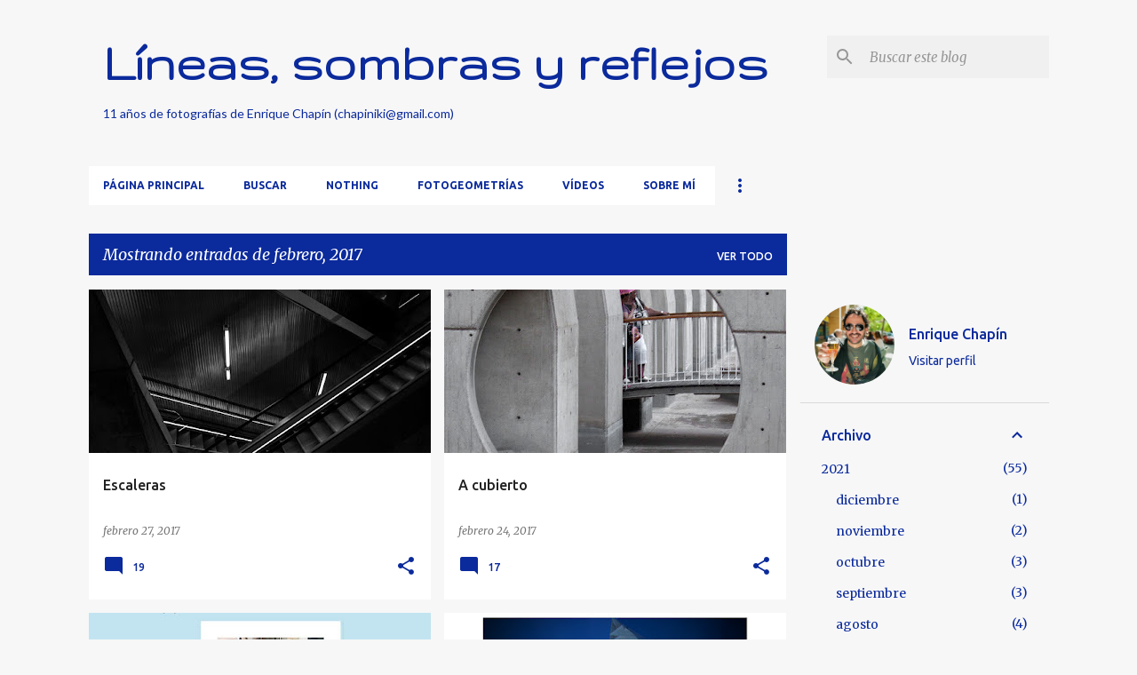

--- FILE ---
content_type: text/html; charset=UTF-8
request_url: https://chapiniki.blogspot.com/b/stats?style=BLACK_TRANSPARENT&timeRange=ALL_TIME&token=APq4FmAcODn-MV2_-Pnw6yplcm9twUd1wPgplqxgMG71uuFuXNaCVm9HgeaOJHUp5_eOSwZeMC5CE-r5xCqA_L8nrUVC1qKmSQ
body_size: -14
content:
{"total":835179,"sparklineOptions":{"backgroundColor":{"fillOpacity":0.1,"fill":"#000000"},"series":[{"areaOpacity":0.3,"color":"#202020"}]},"sparklineData":[[0,48],[1,35],[2,42],[3,45],[4,83],[5,82],[6,28],[7,16],[8,11],[9,13],[10,16],[11,35],[12,16],[13,29],[14,90],[15,14],[16,14],[17,13],[18,51],[19,63],[20,98],[21,78],[22,42],[23,44],[24,98],[25,37],[26,17],[27,11],[28,18],[29,15]],"nextTickMs":1200000}